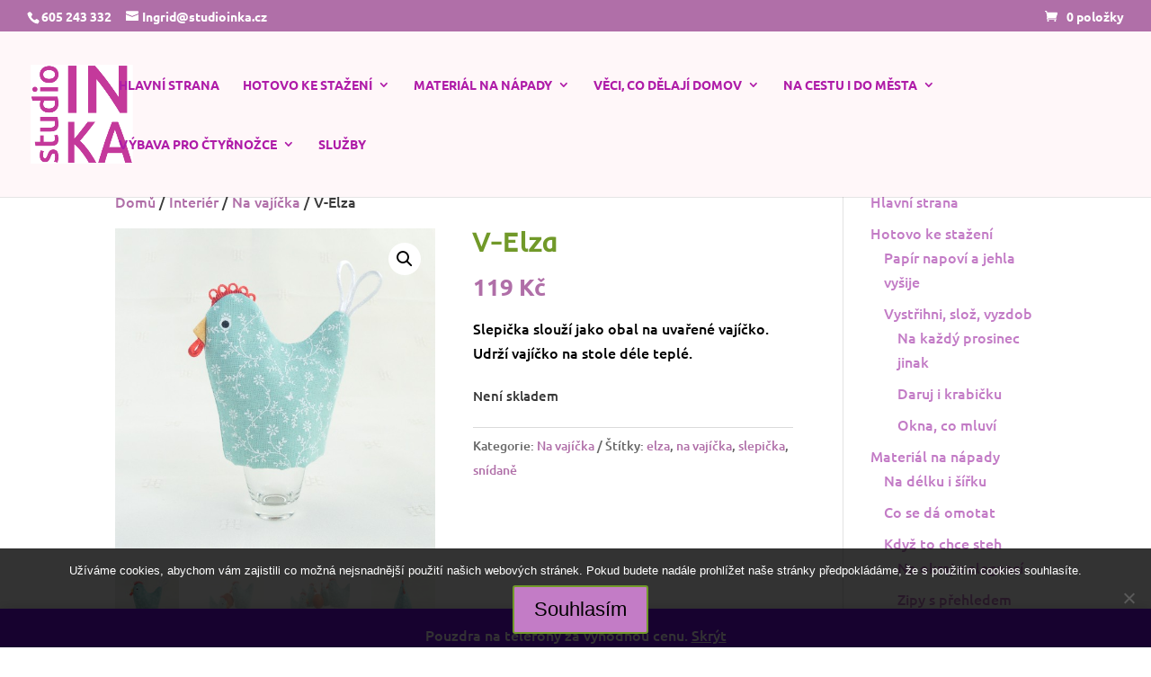

--- FILE ---
content_type: text/css
request_url: https://studioinka.cz/wp-content/themes/Divi-child/style.css?ver=4.27.4
body_size: 214
content:
/*
Theme Name: Studio Inka
Theme URI: https://studioinka.cz
Template: Divi
Author: web-line
Author URI: http://web-line.cz
Description: Smart. Flexible. Beautiful. Divi is the most powerful theme in our collection.
Tags: responsive-layout,one-column,two-columns,three-columns,four-columns,left-sidebar,right-sidebar,custom-background,custom-colors,featured-images,full-width-template,post-formats,rtl-language-support,theme-options,threaded-comments,translation-ready
Version: 3.17.6.1543482041
Updated: 2018-11-29 09:00:41

*/



--- FILE ---
content_type: text/css
request_url: https://studioinka.cz/wp-content/et-cache/3977/et-core-unified-3977.min.css?ver=1759135661
body_size: -63
content:
.et_pb_blurb.et_pb_blurb .et_pb_blurb_description{display:none}